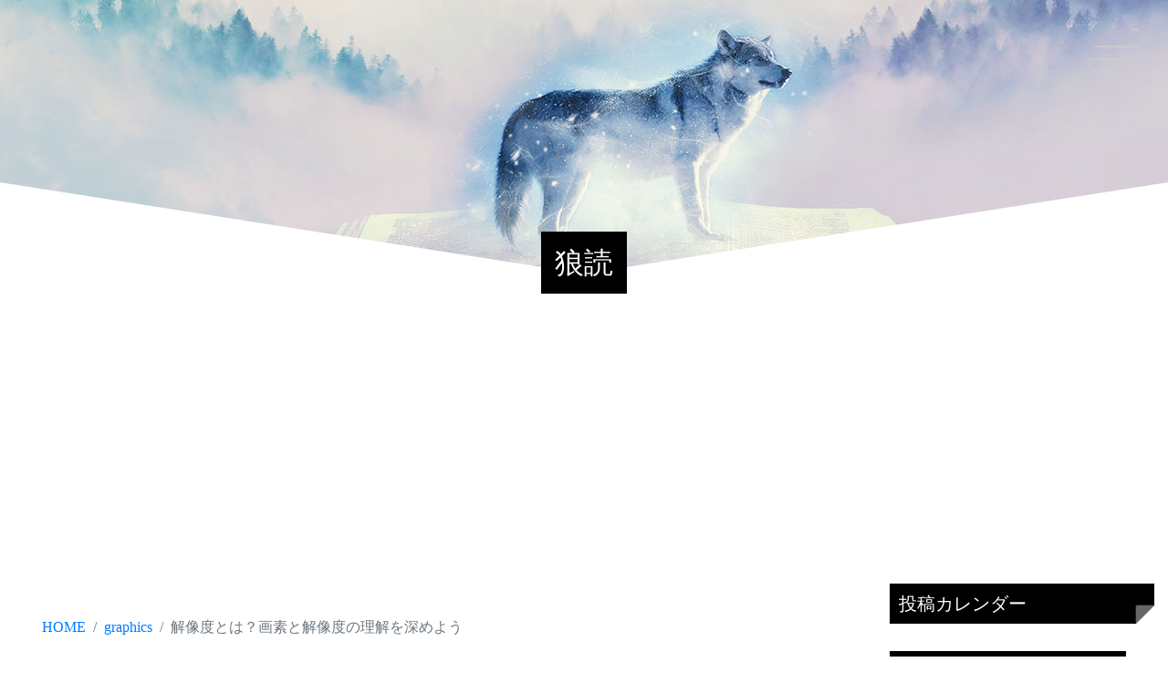

--- FILE ---
content_type: text/html; charset=UTF-8
request_url: https://info-wcn.com/what-is-resolution/
body_size: 14699
content:
<!DOCTYPE html>
<head>
  
  <meta charset="UTF-8">
  <meta name="viewport" content="width=device-width,initial-scale=1">
  <meta http-equiv="X-UA-Compatible" content="IE=edge">
  <meta http-equiv="content-language" content="ja">
  <script src="https://info-wcn.com/wp-content/themes/blog/assets/js/jquery-3.3.1.min.js"></script>
  <link rel="stylesheet" href="https://info-wcn.com/wp-content/themes/blog/assets/bootstrap/css/bootstrap.min.css">
  <script src="https://info-wcn.com/wp-content/themes/blog/assets/bootstrap/js/bootstrap.min.js"></script>
  <link rel="stylesheet" href="https://info-wcn.com/wp-content/themes/blog/style.css">
  <link href="https://info-wcn.com/wp-content/themes/blog/assets/js/slick/slick-theme.css" rel="stylesheet" type="text/css"/>
  <link href="https://info-wcn.com/wp-content/themes/blog/assets/js/slick/slick.css" rel="stylesheet" type="text/css"/>
  <script type="text/javascript" src="https://info-wcn.com/wp-content/themes/blog/assets/js/slick/slick.min.js"></script>
  <link href="https://info-wcn.com/wp-content/themes/blog/assets/css/animate.min.css" rel="stylesheet" type="text/css"/>
  <script type="text/javascript" src="https://info-wcn.com/wp-content/themes/blog/assets/js/jquery.bgswitcher.js"></script>
  <script type="text/javascript" src="https://info-wcn.com/wp-content/themes/blog/assets/js/jquery.inview.js"></script>
  <script data-ad-client="ca-pub-2506261456166688" async src="https://pagead2.googlesyndication.com/pagead/js/adsbygoogle.js"></script>
  	<style>img:is([sizes="auto" i], [sizes^="auto," i]) { contain-intrinsic-size: 3000px 1500px }</style>
	
		<!-- All in One SEO 4.8.7 - aioseo.com -->
		<title>解像度とは？画素と解像度の理解を深めよう | 狼読</title>
	<meta name="description" content="画素と解像度について紹介しています。解像度といっても相対解像度と絶対解像度の２種類があり、１インチあたりのピクセル数の密度（dpi、ppi）で表される解像度、ディスプレイ上のピクセル数を表す解像度があります。ディスプレイ上のピクセル数を表す解像度を画面解像度と呼びます。" />
	<meta name="robots" content="max-snippet:-1, max-image-preview:large, max-video-preview:-1" />
	<meta name="author" content="狼読編集者"/>
	<link rel="canonical" href="https://info-wcn.com/what-is-resolution/" />
	<meta name="generator" content="All in One SEO (AIOSEO) 4.8.7" />
		<meta property="og:locale" content="ja_JP" />
		<meta property="og:site_name" content="狼読 | ROUDOKU" />
		<meta property="og:type" content="article" />
		<meta property="og:title" content="解像度とは？画素と解像度の理解を深めよう | 狼読" />
		<meta property="og:description" content="画素と解像度について紹介しています。解像度といっても相対解像度と絶対解像度の２種類があり、１インチあたりのピクセル数の密度（dpi、ppi）で表される解像度、ディスプレイ上のピクセル数を表す解像度があります。ディスプレイ上のピクセル数を表す解像度を画面解像度と呼びます。" />
		<meta property="og:url" content="https://info-wcn.com/what-is-resolution/" />
		<meta property="article:published_time" content="2020-05-08T07:21:17+00:00" />
		<meta property="article:modified_time" content="2020-05-08T07:28:31+00:00" />
		<meta name="twitter:card" content="summary" />
		<meta name="twitter:title" content="解像度とは？画素と解像度の理解を深めよう | 狼読" />
		<meta name="twitter:description" content="画素と解像度について紹介しています。解像度といっても相対解像度と絶対解像度の２種類があり、１インチあたりのピクセル数の密度（dpi、ppi）で表される解像度、ディスプレイ上のピクセル数を表す解像度があります。ディスプレイ上のピクセル数を表す解像度を画面解像度と呼びます。" />
		<script type="application/ld+json" class="aioseo-schema">
			{"@context":"https:\/\/schema.org","@graph":[{"@type":"Article","@id":"https:\/\/info-wcn.com\/what-is-resolution\/#article","name":"\u89e3\u50cf\u5ea6\u3068\u306f\uff1f\u753b\u7d20\u3068\u89e3\u50cf\u5ea6\u306e\u7406\u89e3\u3092\u6df1\u3081\u3088\u3046 | \u72fc\u8aad","headline":"\u89e3\u50cf\u5ea6\u3068\u306f\uff1f\u753b\u7d20\u3068\u89e3\u50cf\u5ea6\u306e\u7406\u89e3\u3092\u6df1\u3081\u3088\u3046","author":{"@id":"https:\/\/info-wcn.com\/#author"},"publisher":{"@id":"https:\/\/info-wcn.com\/#organization"},"image":{"@type":"ImageObject","url":"https:\/\/info-wcn.com\/wp-content\/uploads\/2020\/03\/img_graphics01.jpg","width":1920,"height":1012},"datePublished":"2020-05-08T16:21:17+09:00","dateModified":"2020-05-08T16:28:31+09:00","inLanguage":"ja","mainEntityOfPage":{"@id":"https:\/\/info-wcn.com\/what-is-resolution\/#webpage"},"isPartOf":{"@id":"https:\/\/info-wcn.com\/what-is-resolution\/#webpage"},"articleSection":"graphics, graphics"},{"@type":"BreadcrumbList","@id":"https:\/\/info-wcn.com\/what-is-resolution\/#breadcrumblist","itemListElement":[{"@type":"ListItem","@id":"https:\/\/info-wcn.com#listItem","position":1,"name":"\u30db\u30fc\u30e0","item":"https:\/\/info-wcn.com","nextItem":{"@type":"ListItem","@id":"https:\/\/info-wcn.com\/category\/graphics\/#listItem","name":"graphics"}},{"@type":"ListItem","@id":"https:\/\/info-wcn.com\/category\/graphics\/#listItem","position":2,"name":"graphics","item":"https:\/\/info-wcn.com\/category\/graphics\/","nextItem":{"@type":"ListItem","@id":"https:\/\/info-wcn.com\/what-is-resolution\/#listItem","name":"\u89e3\u50cf\u5ea6\u3068\u306f\uff1f\u753b\u7d20\u3068\u89e3\u50cf\u5ea6\u306e\u7406\u89e3\u3092\u6df1\u3081\u3088\u3046"},"previousItem":{"@type":"ListItem","@id":"https:\/\/info-wcn.com#listItem","name":"\u30db\u30fc\u30e0"}},{"@type":"ListItem","@id":"https:\/\/info-wcn.com\/what-is-resolution\/#listItem","position":3,"name":"\u89e3\u50cf\u5ea6\u3068\u306f\uff1f\u753b\u7d20\u3068\u89e3\u50cf\u5ea6\u306e\u7406\u89e3\u3092\u6df1\u3081\u3088\u3046","previousItem":{"@type":"ListItem","@id":"https:\/\/info-wcn.com\/category\/graphics\/#listItem","name":"graphics"}}]},{"@type":"Organization","@id":"https:\/\/info-wcn.com\/#organization","name":"\u72fc\u8aad","description":"ROUDOKU","url":"https:\/\/info-wcn.com\/"},{"@type":"Person","@id":"https:\/\/info-wcn.com\/#author","url":"https:\/\/info-wcn.com\/","name":"\u72fc\u8aad\u7de8\u96c6\u8005","image":{"@type":"ImageObject","@id":"https:\/\/info-wcn.com\/what-is-resolution\/#authorImage","url":"https:\/\/secure.gravatar.com\/avatar\/8a191347d21317119efa23ca628fe521e408344c6522bea1fe459a2d191ad0e5?s=96&d=mm&r=g","width":96,"height":96,"caption":"\u72fc\u8aad\u7de8\u96c6\u8005"}},{"@type":"WebPage","@id":"https:\/\/info-wcn.com\/what-is-resolution\/#webpage","url":"https:\/\/info-wcn.com\/what-is-resolution\/","name":"\u89e3\u50cf\u5ea6\u3068\u306f\uff1f\u753b\u7d20\u3068\u89e3\u50cf\u5ea6\u306e\u7406\u89e3\u3092\u6df1\u3081\u3088\u3046 | \u72fc\u8aad","description":"\u753b\u7d20\u3068\u89e3\u50cf\u5ea6\u306b\u3064\u3044\u3066\u7d39\u4ecb\u3057\u3066\u3044\u307e\u3059\u3002\u89e3\u50cf\u5ea6\u3068\u3044\u3063\u3066\u3082\u76f8\u5bfe\u89e3\u50cf\u5ea6\u3068\u7d76\u5bfe\u89e3\u50cf\u5ea6\u306e\uff12\u7a2e\u985e\u304c\u3042\u308a\u3001\uff11\u30a4\u30f3\u30c1\u3042\u305f\u308a\u306e\u30d4\u30af\u30bb\u30eb\u6570\u306e\u5bc6\u5ea6\uff08dpi\u3001ppi\uff09\u3067\u8868\u3055\u308c\u308b\u89e3\u50cf\u5ea6\u3001\u30c7\u30a3\u30b9\u30d7\u30ec\u30a4\u4e0a\u306e\u30d4\u30af\u30bb\u30eb\u6570\u3092\u8868\u3059\u89e3\u50cf\u5ea6\u304c\u3042\u308a\u307e\u3059\u3002\u30c7\u30a3\u30b9\u30d7\u30ec\u30a4\u4e0a\u306e\u30d4\u30af\u30bb\u30eb\u6570\u3092\u8868\u3059\u89e3\u50cf\u5ea6\u3092\u753b\u9762\u89e3\u50cf\u5ea6\u3068\u547c\u3073\u307e\u3059\u3002","inLanguage":"ja","isPartOf":{"@id":"https:\/\/info-wcn.com\/#website"},"breadcrumb":{"@id":"https:\/\/info-wcn.com\/what-is-resolution\/#breadcrumblist"},"author":{"@id":"https:\/\/info-wcn.com\/#author"},"creator":{"@id":"https:\/\/info-wcn.com\/#author"},"image":{"@type":"ImageObject","url":"https:\/\/info-wcn.com\/wp-content\/uploads\/2020\/03\/img_graphics01.jpg","@id":"https:\/\/info-wcn.com\/what-is-resolution\/#mainImage","width":1920,"height":1012},"primaryImageOfPage":{"@id":"https:\/\/info-wcn.com\/what-is-resolution\/#mainImage"},"datePublished":"2020-05-08T16:21:17+09:00","dateModified":"2020-05-08T16:28:31+09:00"},{"@type":"WebSite","@id":"https:\/\/info-wcn.com\/#website","url":"https:\/\/info-wcn.com\/","name":"\u72fc\u8aad","description":"ROUDOKU","inLanguage":"ja","publisher":{"@id":"https:\/\/info-wcn.com\/#organization"}}]}
		</script>
		<!-- All in One SEO -->

<script type="text/javascript" id="wpp-js" src="https://info-wcn.com/wp-content/plugins/wordpress-popular-posts/assets/js/wpp.min.js?ver=7.3.3" data-sampling="0" data-sampling-rate="100" data-api-url="https://info-wcn.com/wp-json/wordpress-popular-posts" data-post-id="902" data-token="d904268638" data-lang="0" data-debug="0"></script>
<link rel="alternate" type="application/rss+xml" title="狼読 &raquo; 解像度とは？画素と解像度の理解を深めよう のコメントのフィード" href="https://info-wcn.com/what-is-resolution/feed/" />
<script type="text/javascript">
/* <![CDATA[ */
window._wpemojiSettings = {"baseUrl":"https:\/\/s.w.org\/images\/core\/emoji\/16.0.1\/72x72\/","ext":".png","svgUrl":"https:\/\/s.w.org\/images\/core\/emoji\/16.0.1\/svg\/","svgExt":".svg","source":{"concatemoji":"https:\/\/info-wcn.com\/wp-includes\/js\/wp-emoji-release.min.js?ver=6.8.3"}};
/*! This file is auto-generated */
!function(s,n){var o,i,e;function c(e){try{var t={supportTests:e,timestamp:(new Date).valueOf()};sessionStorage.setItem(o,JSON.stringify(t))}catch(e){}}function p(e,t,n){e.clearRect(0,0,e.canvas.width,e.canvas.height),e.fillText(t,0,0);var t=new Uint32Array(e.getImageData(0,0,e.canvas.width,e.canvas.height).data),a=(e.clearRect(0,0,e.canvas.width,e.canvas.height),e.fillText(n,0,0),new Uint32Array(e.getImageData(0,0,e.canvas.width,e.canvas.height).data));return t.every(function(e,t){return e===a[t]})}function u(e,t){e.clearRect(0,0,e.canvas.width,e.canvas.height),e.fillText(t,0,0);for(var n=e.getImageData(16,16,1,1),a=0;a<n.data.length;a++)if(0!==n.data[a])return!1;return!0}function f(e,t,n,a){switch(t){case"flag":return n(e,"\ud83c\udff3\ufe0f\u200d\u26a7\ufe0f","\ud83c\udff3\ufe0f\u200b\u26a7\ufe0f")?!1:!n(e,"\ud83c\udde8\ud83c\uddf6","\ud83c\udde8\u200b\ud83c\uddf6")&&!n(e,"\ud83c\udff4\udb40\udc67\udb40\udc62\udb40\udc65\udb40\udc6e\udb40\udc67\udb40\udc7f","\ud83c\udff4\u200b\udb40\udc67\u200b\udb40\udc62\u200b\udb40\udc65\u200b\udb40\udc6e\u200b\udb40\udc67\u200b\udb40\udc7f");case"emoji":return!a(e,"\ud83e\udedf")}return!1}function g(e,t,n,a){var r="undefined"!=typeof WorkerGlobalScope&&self instanceof WorkerGlobalScope?new OffscreenCanvas(300,150):s.createElement("canvas"),o=r.getContext("2d",{willReadFrequently:!0}),i=(o.textBaseline="top",o.font="600 32px Arial",{});return e.forEach(function(e){i[e]=t(o,e,n,a)}),i}function t(e){var t=s.createElement("script");t.src=e,t.defer=!0,s.head.appendChild(t)}"undefined"!=typeof Promise&&(o="wpEmojiSettingsSupports",i=["flag","emoji"],n.supports={everything:!0,everythingExceptFlag:!0},e=new Promise(function(e){s.addEventListener("DOMContentLoaded",e,{once:!0})}),new Promise(function(t){var n=function(){try{var e=JSON.parse(sessionStorage.getItem(o));if("object"==typeof e&&"number"==typeof e.timestamp&&(new Date).valueOf()<e.timestamp+604800&&"object"==typeof e.supportTests)return e.supportTests}catch(e){}return null}();if(!n){if("undefined"!=typeof Worker&&"undefined"!=typeof OffscreenCanvas&&"undefined"!=typeof URL&&URL.createObjectURL&&"undefined"!=typeof Blob)try{var e="postMessage("+g.toString()+"("+[JSON.stringify(i),f.toString(),p.toString(),u.toString()].join(",")+"));",a=new Blob([e],{type:"text/javascript"}),r=new Worker(URL.createObjectURL(a),{name:"wpTestEmojiSupports"});return void(r.onmessage=function(e){c(n=e.data),r.terminate(),t(n)})}catch(e){}c(n=g(i,f,p,u))}t(n)}).then(function(e){for(var t in e)n.supports[t]=e[t],n.supports.everything=n.supports.everything&&n.supports[t],"flag"!==t&&(n.supports.everythingExceptFlag=n.supports.everythingExceptFlag&&n.supports[t]);n.supports.everythingExceptFlag=n.supports.everythingExceptFlag&&!n.supports.flag,n.DOMReady=!1,n.readyCallback=function(){n.DOMReady=!0}}).then(function(){return e}).then(function(){var e;n.supports.everything||(n.readyCallback(),(e=n.source||{}).concatemoji?t(e.concatemoji):e.wpemoji&&e.twemoji&&(t(e.twemoji),t(e.wpemoji)))}))}((window,document),window._wpemojiSettings);
/* ]]> */
</script>
<style id='wp-emoji-styles-inline-css' type='text/css'>

	img.wp-smiley, img.emoji {
		display: inline !important;
		border: none !important;
		box-shadow: none !important;
		height: 1em !important;
		width: 1em !important;
		margin: 0 0.07em !important;
		vertical-align: -0.1em !important;
		background: none !important;
		padding: 0 !important;
	}
</style>
<link rel='stylesheet' id='wp-block-library-css' href='https://info-wcn.com/wp-includes/css/dist/block-library/style.min.css?ver=6.8.3' type='text/css' media='all' />
<style id='classic-theme-styles-inline-css' type='text/css'>
/*! This file is auto-generated */
.wp-block-button__link{color:#fff;background-color:#32373c;border-radius:9999px;box-shadow:none;text-decoration:none;padding:calc(.667em + 2px) calc(1.333em + 2px);font-size:1.125em}.wp-block-file__button{background:#32373c;color:#fff;text-decoration:none}
</style>
<style id='global-styles-inline-css' type='text/css'>
:root{--wp--preset--aspect-ratio--square: 1;--wp--preset--aspect-ratio--4-3: 4/3;--wp--preset--aspect-ratio--3-4: 3/4;--wp--preset--aspect-ratio--3-2: 3/2;--wp--preset--aspect-ratio--2-3: 2/3;--wp--preset--aspect-ratio--16-9: 16/9;--wp--preset--aspect-ratio--9-16: 9/16;--wp--preset--color--black: #000000;--wp--preset--color--cyan-bluish-gray: #abb8c3;--wp--preset--color--white: #ffffff;--wp--preset--color--pale-pink: #f78da7;--wp--preset--color--vivid-red: #cf2e2e;--wp--preset--color--luminous-vivid-orange: #ff6900;--wp--preset--color--luminous-vivid-amber: #fcb900;--wp--preset--color--light-green-cyan: #7bdcb5;--wp--preset--color--vivid-green-cyan: #00d084;--wp--preset--color--pale-cyan-blue: #8ed1fc;--wp--preset--color--vivid-cyan-blue: #0693e3;--wp--preset--color--vivid-purple: #9b51e0;--wp--preset--gradient--vivid-cyan-blue-to-vivid-purple: linear-gradient(135deg,rgba(6,147,227,1) 0%,rgb(155,81,224) 100%);--wp--preset--gradient--light-green-cyan-to-vivid-green-cyan: linear-gradient(135deg,rgb(122,220,180) 0%,rgb(0,208,130) 100%);--wp--preset--gradient--luminous-vivid-amber-to-luminous-vivid-orange: linear-gradient(135deg,rgba(252,185,0,1) 0%,rgba(255,105,0,1) 100%);--wp--preset--gradient--luminous-vivid-orange-to-vivid-red: linear-gradient(135deg,rgba(255,105,0,1) 0%,rgb(207,46,46) 100%);--wp--preset--gradient--very-light-gray-to-cyan-bluish-gray: linear-gradient(135deg,rgb(238,238,238) 0%,rgb(169,184,195) 100%);--wp--preset--gradient--cool-to-warm-spectrum: linear-gradient(135deg,rgb(74,234,220) 0%,rgb(151,120,209) 20%,rgb(207,42,186) 40%,rgb(238,44,130) 60%,rgb(251,105,98) 80%,rgb(254,248,76) 100%);--wp--preset--gradient--blush-light-purple: linear-gradient(135deg,rgb(255,206,236) 0%,rgb(152,150,240) 100%);--wp--preset--gradient--blush-bordeaux: linear-gradient(135deg,rgb(254,205,165) 0%,rgb(254,45,45) 50%,rgb(107,0,62) 100%);--wp--preset--gradient--luminous-dusk: linear-gradient(135deg,rgb(255,203,112) 0%,rgb(199,81,192) 50%,rgb(65,88,208) 100%);--wp--preset--gradient--pale-ocean: linear-gradient(135deg,rgb(255,245,203) 0%,rgb(182,227,212) 50%,rgb(51,167,181) 100%);--wp--preset--gradient--electric-grass: linear-gradient(135deg,rgb(202,248,128) 0%,rgb(113,206,126) 100%);--wp--preset--gradient--midnight: linear-gradient(135deg,rgb(2,3,129) 0%,rgb(40,116,252) 100%);--wp--preset--font-size--small: 13px;--wp--preset--font-size--medium: 20px;--wp--preset--font-size--large: 36px;--wp--preset--font-size--x-large: 42px;--wp--preset--spacing--20: 0.44rem;--wp--preset--spacing--30: 0.67rem;--wp--preset--spacing--40: 1rem;--wp--preset--spacing--50: 1.5rem;--wp--preset--spacing--60: 2.25rem;--wp--preset--spacing--70: 3.38rem;--wp--preset--spacing--80: 5.06rem;--wp--preset--shadow--natural: 6px 6px 9px rgba(0, 0, 0, 0.2);--wp--preset--shadow--deep: 12px 12px 50px rgba(0, 0, 0, 0.4);--wp--preset--shadow--sharp: 6px 6px 0px rgba(0, 0, 0, 0.2);--wp--preset--shadow--outlined: 6px 6px 0px -3px rgba(255, 255, 255, 1), 6px 6px rgba(0, 0, 0, 1);--wp--preset--shadow--crisp: 6px 6px 0px rgba(0, 0, 0, 1);}:where(.is-layout-flex){gap: 0.5em;}:where(.is-layout-grid){gap: 0.5em;}body .is-layout-flex{display: flex;}.is-layout-flex{flex-wrap: wrap;align-items: center;}.is-layout-flex > :is(*, div){margin: 0;}body .is-layout-grid{display: grid;}.is-layout-grid > :is(*, div){margin: 0;}:where(.wp-block-columns.is-layout-flex){gap: 2em;}:where(.wp-block-columns.is-layout-grid){gap: 2em;}:where(.wp-block-post-template.is-layout-flex){gap: 1.25em;}:where(.wp-block-post-template.is-layout-grid){gap: 1.25em;}.has-black-color{color: var(--wp--preset--color--black) !important;}.has-cyan-bluish-gray-color{color: var(--wp--preset--color--cyan-bluish-gray) !important;}.has-white-color{color: var(--wp--preset--color--white) !important;}.has-pale-pink-color{color: var(--wp--preset--color--pale-pink) !important;}.has-vivid-red-color{color: var(--wp--preset--color--vivid-red) !important;}.has-luminous-vivid-orange-color{color: var(--wp--preset--color--luminous-vivid-orange) !important;}.has-luminous-vivid-amber-color{color: var(--wp--preset--color--luminous-vivid-amber) !important;}.has-light-green-cyan-color{color: var(--wp--preset--color--light-green-cyan) !important;}.has-vivid-green-cyan-color{color: var(--wp--preset--color--vivid-green-cyan) !important;}.has-pale-cyan-blue-color{color: var(--wp--preset--color--pale-cyan-blue) !important;}.has-vivid-cyan-blue-color{color: var(--wp--preset--color--vivid-cyan-blue) !important;}.has-vivid-purple-color{color: var(--wp--preset--color--vivid-purple) !important;}.has-black-background-color{background-color: var(--wp--preset--color--black) !important;}.has-cyan-bluish-gray-background-color{background-color: var(--wp--preset--color--cyan-bluish-gray) !important;}.has-white-background-color{background-color: var(--wp--preset--color--white) !important;}.has-pale-pink-background-color{background-color: var(--wp--preset--color--pale-pink) !important;}.has-vivid-red-background-color{background-color: var(--wp--preset--color--vivid-red) !important;}.has-luminous-vivid-orange-background-color{background-color: var(--wp--preset--color--luminous-vivid-orange) !important;}.has-luminous-vivid-amber-background-color{background-color: var(--wp--preset--color--luminous-vivid-amber) !important;}.has-light-green-cyan-background-color{background-color: var(--wp--preset--color--light-green-cyan) !important;}.has-vivid-green-cyan-background-color{background-color: var(--wp--preset--color--vivid-green-cyan) !important;}.has-pale-cyan-blue-background-color{background-color: var(--wp--preset--color--pale-cyan-blue) !important;}.has-vivid-cyan-blue-background-color{background-color: var(--wp--preset--color--vivid-cyan-blue) !important;}.has-vivid-purple-background-color{background-color: var(--wp--preset--color--vivid-purple) !important;}.has-black-border-color{border-color: var(--wp--preset--color--black) !important;}.has-cyan-bluish-gray-border-color{border-color: var(--wp--preset--color--cyan-bluish-gray) !important;}.has-white-border-color{border-color: var(--wp--preset--color--white) !important;}.has-pale-pink-border-color{border-color: var(--wp--preset--color--pale-pink) !important;}.has-vivid-red-border-color{border-color: var(--wp--preset--color--vivid-red) !important;}.has-luminous-vivid-orange-border-color{border-color: var(--wp--preset--color--luminous-vivid-orange) !important;}.has-luminous-vivid-amber-border-color{border-color: var(--wp--preset--color--luminous-vivid-amber) !important;}.has-light-green-cyan-border-color{border-color: var(--wp--preset--color--light-green-cyan) !important;}.has-vivid-green-cyan-border-color{border-color: var(--wp--preset--color--vivid-green-cyan) !important;}.has-pale-cyan-blue-border-color{border-color: var(--wp--preset--color--pale-cyan-blue) !important;}.has-vivid-cyan-blue-border-color{border-color: var(--wp--preset--color--vivid-cyan-blue) !important;}.has-vivid-purple-border-color{border-color: var(--wp--preset--color--vivid-purple) !important;}.has-vivid-cyan-blue-to-vivid-purple-gradient-background{background: var(--wp--preset--gradient--vivid-cyan-blue-to-vivid-purple) !important;}.has-light-green-cyan-to-vivid-green-cyan-gradient-background{background: var(--wp--preset--gradient--light-green-cyan-to-vivid-green-cyan) !important;}.has-luminous-vivid-amber-to-luminous-vivid-orange-gradient-background{background: var(--wp--preset--gradient--luminous-vivid-amber-to-luminous-vivid-orange) !important;}.has-luminous-vivid-orange-to-vivid-red-gradient-background{background: var(--wp--preset--gradient--luminous-vivid-orange-to-vivid-red) !important;}.has-very-light-gray-to-cyan-bluish-gray-gradient-background{background: var(--wp--preset--gradient--very-light-gray-to-cyan-bluish-gray) !important;}.has-cool-to-warm-spectrum-gradient-background{background: var(--wp--preset--gradient--cool-to-warm-spectrum) !important;}.has-blush-light-purple-gradient-background{background: var(--wp--preset--gradient--blush-light-purple) !important;}.has-blush-bordeaux-gradient-background{background: var(--wp--preset--gradient--blush-bordeaux) !important;}.has-luminous-dusk-gradient-background{background: var(--wp--preset--gradient--luminous-dusk) !important;}.has-pale-ocean-gradient-background{background: var(--wp--preset--gradient--pale-ocean) !important;}.has-electric-grass-gradient-background{background: var(--wp--preset--gradient--electric-grass) !important;}.has-midnight-gradient-background{background: var(--wp--preset--gradient--midnight) !important;}.has-small-font-size{font-size: var(--wp--preset--font-size--small) !important;}.has-medium-font-size{font-size: var(--wp--preset--font-size--medium) !important;}.has-large-font-size{font-size: var(--wp--preset--font-size--large) !important;}.has-x-large-font-size{font-size: var(--wp--preset--font-size--x-large) !important;}
:where(.wp-block-post-template.is-layout-flex){gap: 1.25em;}:where(.wp-block-post-template.is-layout-grid){gap: 1.25em;}
:where(.wp-block-columns.is-layout-flex){gap: 2em;}:where(.wp-block-columns.is-layout-grid){gap: 2em;}
:root :where(.wp-block-pullquote){font-size: 1.5em;line-height: 1.6;}
</style>
<link rel='stylesheet' id='wordpress-popular-posts-css-css' href='https://info-wcn.com/wp-content/plugins/wordpress-popular-posts/assets/css/wpp.css?ver=7.3.3' type='text/css' media='all' />
<link rel='stylesheet' id='wp-pagenavi-css' href='https://info-wcn.com/wp-content/plugins/wp-pagenavi/pagenavi-css.css?ver=2.70' type='text/css' media='all' />
<link rel="https://api.w.org/" href="https://info-wcn.com/wp-json/" /><link rel="alternate" title="JSON" type="application/json" href="https://info-wcn.com/wp-json/wp/v2/posts/902" /><link rel="EditURI" type="application/rsd+xml" title="RSD" href="https://info-wcn.com/xmlrpc.php?rsd" />
<meta name="generator" content="WordPress 6.8.3" />
<link rel='shortlink' href='https://info-wcn.com/?p=902' />
<link rel="alternate" title="oEmbed (JSON)" type="application/json+oembed" href="https://info-wcn.com/wp-json/oembed/1.0/embed?url=https%3A%2F%2Finfo-wcn.com%2Fwhat-is-resolution%2F" />
<link rel="alternate" title="oEmbed (XML)" type="text/xml+oembed" href="https://info-wcn.com/wp-json/oembed/1.0/embed?url=https%3A%2F%2Finfo-wcn.com%2Fwhat-is-resolution%2F&#038;format=xml" />
            <style id="wpp-loading-animation-styles">@-webkit-keyframes bgslide{from{background-position-x:0}to{background-position-x:-200%}}@keyframes bgslide{from{background-position-x:0}to{background-position-x:-200%}}.wpp-widget-block-placeholder,.wpp-shortcode-placeholder{margin:0 auto;width:60px;height:3px;background:#dd3737;background:linear-gradient(90deg,#dd3737 0%,#571313 10%,#dd3737 100%);background-size:200% auto;border-radius:3px;-webkit-animation:bgslide 1s infinite linear;animation:bgslide 1s infinite linear}</style>
                  <meta name="onesignal" content="wordpress-plugin"/>
            <script>

      window.OneSignalDeferred = window.OneSignalDeferred || [];

      OneSignalDeferred.push(function(OneSignal) {
        var oneSignal_options = {};
        window._oneSignalInitOptions = oneSignal_options;

        oneSignal_options['serviceWorkerParam'] = { scope: '/' };
oneSignal_options['serviceWorkerPath'] = 'OneSignalSDKWorker.js.php';

        OneSignal.Notifications.setDefaultUrl("https://info-wcn.com");

        oneSignal_options['wordpress'] = true;
oneSignal_options['appId'] = '8e1b3d0a-b09c-478a-8c92-1b85f826f9da';
oneSignal_options['allowLocalhostAsSecureOrigin'] = true;
oneSignal_options['welcomeNotification'] = { };
oneSignal_options['welcomeNotification']['title'] = "ROUDOKU BLOG";
oneSignal_options['welcomeNotification']['message'] = "狼読ブログを楽しんでいただきありがとうございます。";
oneSignal_options['welcomeNotification']['url'] = "https://info-wcn.com/";
oneSignal_options['path'] = "https://info-wcn.com/wp-content/plugins/onesignal-free-web-push-notifications/sdk_files/";
oneSignal_options['promptOptions'] = { };
oneSignal_options['promptOptions']['actionMessage'] = "このブログを面白いと感じていただけましたか？最新記事を通知させていただくことが可能です。";
oneSignal_options['promptOptions']['acceptButtonText'] = "通知してもらう！";
oneSignal_options['promptOptions']['cancelButtonText'] = "通知はいらないよ！";
              OneSignal.init(window._oneSignalInitOptions);
              OneSignal.Slidedown.promptPush()      });

      function documentInitOneSignal() {
        var oneSignal_elements = document.getElementsByClassName("OneSignal-prompt");

        var oneSignalLinkClickHandler = function(event) { OneSignal.Notifications.requestPermission(); event.preventDefault(); };        for(var i = 0; i < oneSignal_elements.length; i++)
          oneSignal_elements[i].addEventListener('click', oneSignalLinkClickHandler, false);
      }

      if (document.readyState === 'complete') {
           documentInitOneSignal();
      }
      else {
           window.addEventListener("load", function(event){
               documentInitOneSignal();
          });
      }
    </script>
<style id="uagb-style-conditional-extension">@media (min-width: 1025px){body .uag-hide-desktop.uagb-google-map__wrap,body .uag-hide-desktop{display:none !important}}@media (min-width: 768px) and (max-width: 1024px){body .uag-hide-tab.uagb-google-map__wrap,body .uag-hide-tab{display:none !important}}@media (max-width: 767px){body .uag-hide-mob.uagb-google-map__wrap,body .uag-hide-mob{display:none !important}}</style><link rel="icon" href="https://info-wcn.com/wp-content/uploads/2020/03/cropped-logo_text-32x32.jpg" sizes="32x32" />
<link rel="icon" href="https://info-wcn.com/wp-content/uploads/2020/03/cropped-logo_text-192x192.jpg" sizes="192x192" />
<link rel="apple-touch-icon" href="https://info-wcn.com/wp-content/uploads/2020/03/cropped-logo_text-180x180.jpg" />
<meta name="msapplication-TileImage" content="https://info-wcn.com/wp-content/uploads/2020/03/cropped-logo_text-270x270.jpg" />
</head>
<!-- Google tag (gtag.js) -->
<script async src="https://www.googletagmanager.com/gtag/js?id=G-X69HSPEK6H"></script>
<script>
  window.dataLayer = window.dataLayer || [];
  function gtag(){dataLayer.push(arguments);}
  gtag('js', new Date());

  gtag('config', 'G-X69HSPEK6H');
</script>
<body>
  <div id="main-contents" class="wrap">
    <div>
      <div id="header">
	<a class="menu_button">
	  <span class="menu__line menu__line--top"></span>
          <span class="menu__line menu__line--center"></span>
          <span class="menu__line menu__line--bottom"></span>
	</a>
	<div class="hero"></div>
	<div id="menu">
	  <div class="container-fluid">
	    <nav><div class="menu-menu-container"><ul id="menu-menu" class="menu"><li id="menu-item-40" class="menu-item menu-item-type-custom menu-item-object-custom menu-item-home menu-item-40"><a href="https://info-wcn.com/">HOME</a></li>
<li id="menu-item-9" class="menu-item menu-item-type-taxonomy menu-item-object-category current-post-ancestor current-menu-parent current-post-parent menu-item-9"><a href="https://info-wcn.com/category/graphics/">graphics</a></li>
<li id="menu-item-10" class="menu-item menu-item-type-taxonomy menu-item-object-category menu-item-10"><a href="https://info-wcn.com/category/technology/">Technology</a></li>
<li id="menu-item-47" class="menu-item menu-item-type-taxonomy menu-item-object-category menu-item-47"><a href="https://info-wcn.com/category/life/">LIFE</a></li>
<li id="menu-item-48" class="menu-item menu-item-type-taxonomy menu-item-object-category menu-item-48"><a href="https://info-wcn.com/category/game/">GAME</a></li>
</ul></div></nav>
	  </div>
	</div>
	<div class="bg_header">
	  <!--h1>
	    <a href="https://info-wcn.com">
	      狼読	    </a>
	  </h1-->
	</div>
      </div>
    </div>

              <div class="single_img">
      <div class="single_main_img" style="background:url('https://info-wcn.com/wp-content/uploads/2020/07/img_graphics01_light.jpg');background-position:center;background-size:cover;background-repeat:no-repeat;"></div>
      <h2><p class="bgblack">狼読</p></h2>
    </div>
    <div class="main-contents">
      <div class="container-fluid">
      <div class="row">
	<div class="col-lg-9">
		 <div class="container">
			  <nav aria-label="パンくずリスト">
				  <ol class="breadcrumb" style="background:#fff;">
					   <li class="breadcrumb-item"><a href="https://info-wcn.com">HOME</a></li>
					  <li class="breadcrumb-item"><a href="https://info-wcn.com/category/graphics/">graphics</a></li>
					  <li class="breadcrumb-item active">解像度とは？画素と解像度の理解を深めよう</li>
				  </ol>
			  </nav>
		  </div>
	  <div class="container">
	    <div class="meta">
	      <div class="date">2020/05/08</div>
	      <div class="category">
		<a href="https://info-wcn.com/category/graphics/">graphics</a>	      </div>
	      <div class="tags"><div class="tag"><a href="https://info-wcn.com/tag/graphics/">#graphics</a></div></div>	    </div>
	  </div>
	  <div class="blog_bgwrap">
	    <div class="container-fluid">
     	      <h1 class="text-center single_h1 mb50">解像度とは？画素と解像度の理解を深めよう</h1>
	      <div class="container mb50">
	
				<div class="catch single_content mb50">
		  
<p>みなさん、解像度って知ってますか？<br>解像度という言葉は、日常生活において聞いたことのある言葉だと思います。<br>特に、デジカメやテレビ、パソコン、プリンターでよく耳にすることがありますが、何となく聞き流してしまっている方がほとんどだと思います。<br>あとは、「解像度って見え方に影響するもの」のように漠然とした理解で、意外と説明できない人が多くいると思います。</p>



<p>そこで今回は、解像度について紹介していきたいと思います。<br>印刷関係（DTP）の仕事やWEB関係の仕事に関わっている方は、解像度を考えることもよくあると思います。<br>また、WEBでは、解像度と別に画面解像度を考える必要がでてきますので、紹介していきたいと思います。</p>



<div class="wp-block-group mokuji"><div class="wp-block-group__inner-container is-layout-flow wp-block-group-is-layout-flow">
<h2 class="wp-block-heading">目次</h2>



<ol class="wp-block-list"><li><a href="#what-is-resolution01" class="aioseop-link">画素と画素数</a></li><li><a href="#what-is-resolution02" class="aioseop-link">解像度</a><br>1.<a href="#what-is-resolution02-01" class="aioseop-link">相対解像度</a><br>2.<a href="#what-is-resolution02-02" class="aioseop-link">絶対解像度</a></li><li><a href="#what-is-resolution02-03" class="aioseop-link">画像・動画編集で気をつけること</a></li><li><a href="#what-is-resolution02-04" class="aioseop-link">最後に</a></li></ol>
</div></div>



<h2 class="wp-block-heading" id="what-is-resolution01">画素と画素数</h2>



<p>デジカメやテレビ、パソコン、プリンターなどで画像を表現するときに画像を構成する最小の点を「画素」といいます。「画素」のことを「ピクセル」とも呼びます。<br>一つ一つの画素がそれぞれ色や明るさなどの濃淡の情報をもっており、画素が縦と横に格子状に並んでいることで一つの画像が表現されます。<br>この画素がいくつ集まって一つの画像を構成しているかが、「画素数」になります。</p>



<div class="wp-block-columns is-layout-flex wp-container-core-columns-is-layout-9d6595d7 wp-block-columns-is-layout-flex">
<div class="wp-block-column is-layout-flow wp-block-column-is-layout-flow">
<figure class="wp-block-image size-large"><img fetchpriority="high" decoding="async" width="1024" height="579" src="https://info-wcn.com/wp-content/uploads/2020/04/what-is-resolution01-1024x579.jpg" alt="" class="wp-image-905" srcset="https://info-wcn.com/wp-content/uploads/2020/04/what-is-resolution01-1024x579.jpg 1024w, https://info-wcn.com/wp-content/uploads/2020/04/what-is-resolution01-300x170.jpg 300w, https://info-wcn.com/wp-content/uploads/2020/04/what-is-resolution01-768x434.jpg 768w, https://info-wcn.com/wp-content/uploads/2020/04/what-is-resolution01.jpg 1280w" sizes="(max-width: 1024px) 100vw, 1024px" /></figure>
</div>



<div class="wp-block-column is-layout-flow wp-block-column-is-layout-flow">
<figure class="wp-block-image size-large"><img decoding="async" width="1024" height="579" src="https://info-wcn.com/wp-content/uploads/2020/04/what-is-resolution02-1024x579.jpg" alt="" class="wp-image-906" srcset="https://info-wcn.com/wp-content/uploads/2020/04/what-is-resolution02-1024x579.jpg 1024w, https://info-wcn.com/wp-content/uploads/2020/04/what-is-resolution02-300x170.jpg 300w, https://info-wcn.com/wp-content/uploads/2020/04/what-is-resolution02-768x434.jpg 768w, https://info-wcn.com/wp-content/uploads/2020/04/what-is-resolution02.jpg 1280w" sizes="(max-width: 1024px) 100vw, 1024px" /></figure>
</div>
</div>



<p>みなさんが馴染み深い例として、スマートフォンのカメラ機能で説明したいと思います。<br>iphone Xのカメラの画素数は1200万画素といわれています。<br>これは、iphone Xで撮った写真が1200万個の画素から構成されていることを意味します。<br>もう少し具体的に言えば、横に4000個の画素、縦に3000個の画素が並ぶように構成されているために全体で1200万画素になるわけです。<br>4000画素×3000画素という意味ですが、画素で表現するよりもピクセル(px)表示の方が多く見かけます。<br>「4000画素×3000画素＝4000px×3000px」で同じ意味になります。<br>この表記は、このあと紹介する画面解像度（絶対解像度）と呼ばれます。</p>



<div class="wp-block-columns is-layout-flex wp-container-core-columns-is-layout-9d6595d7 wp-block-columns-is-layout-flex">
<div class="wp-block-column is-layout-flow wp-block-column-is-layout-flow">
<figure class="wp-block-image size-large"><img decoding="async" width="1024" height="640" src="https://info-wcn.com/wp-content/uploads/2020/05/what-is-resolution03-1024x640.jpg" alt="" class="wp-image-1077" srcset="https://info-wcn.com/wp-content/uploads/2020/05/what-is-resolution03-1024x640.jpg 1024w, https://info-wcn.com/wp-content/uploads/2020/05/what-is-resolution03-300x188.jpg 300w, https://info-wcn.com/wp-content/uploads/2020/05/what-is-resolution03-768x480.jpg 768w, https://info-wcn.com/wp-content/uploads/2020/05/what-is-resolution03.jpg 1280w" sizes="(max-width: 1024px) 100vw, 1024px" /></figure>
</div>



<div class="wp-block-column is-layout-flow wp-block-column-is-layout-flow"></div>
</div>



<h2 class="wp-block-heading" id="what-is-resolution02">解像度</h2>



<p>みなさんが解像度についてスッキリされない理由がいくつかあると思います。<br>その大きな理由は、解像度と簡単に言っても２種類の解像度があり、それぞれの違いを正しく理解できないことにあると思います。</p>



<p style="background-color:#c9ffe9" class="has-background"><strong>２種類の解像度<br>・ピクセルの密度を表す解像度（相対解像度）<br>・ピクセル数を表す解像度（絶対解像度）</strong></p>



<p>みなさんが解像度を検索したときによく目にしていると思うのが、dpi、ppiといった単位だと思います。これは、ピクセルの密度を表す単位で相対解像度のことになります。</p>



<p>ピクセルの密度が解像度だと理解して他の記事を見たり、調べていくと1920×1080のような表記で解像度（絶対解像度）としているものを見つけてよくわからなくなっているのだと思います。</p>



<p>つまり解像度を理解するポイントは、解像度には２種類あり、それぞれ表現方法が異なっていることを理解しておくことです。<br>それを踏まえて相対解像度と絶対解像度をみていきたいと思います。</p>



<h3 class="wp-block-heading" id="what-is-resolution02-01">相対解像度</h3>



<p>相対解像度とは、dpi、ppiの単位で表現され、ピクセルの密度を表している解像度のことです。</p>



<p>DTPという言葉を聞いたことがありますか？<br>DTPとは印刷物を作成することを指します。<br><strong>相対解像度は、DTPにおける解像度</strong>ということができます。<br>つまり、パソコンで見ている画像データを印刷するときや印刷物をスキャナーでスキャンするときに用いるのが相対解像度（ピクセルの密度）になります。</p>



<p>dpi（ドット・パー・インチ）、ppi（ピクセル・パー・インチ）は、１インチの中にどれだけドット（ピクセル）があるかを表す密度の単位になります。<br>※１インチ＝約2.54センチメートル</p>



<div class="wp-block-columns is-layout-flex wp-container-core-columns-is-layout-9d6595d7 wp-block-columns-is-layout-flex">
<div class="wp-block-column is-layout-flow wp-block-column-is-layout-flow">
<div class="wp-block-image"><figure class="alignleft size-large"><img loading="lazy" decoding="async" width="1024" height="640" src="https://info-wcn.com/wp-content/uploads/2020/05/what-is-resolution04-1024x640.jpg" alt="" class="wp-image-1135" srcset="https://info-wcn.com/wp-content/uploads/2020/05/what-is-resolution04-1024x640.jpg 1024w, https://info-wcn.com/wp-content/uploads/2020/05/what-is-resolution04-300x188.jpg 300w, https://info-wcn.com/wp-content/uploads/2020/05/what-is-resolution04-768x480.jpg 768w, https://info-wcn.com/wp-content/uploads/2020/05/what-is-resolution04.jpg 1280w" sizes="auto, (max-width: 1024px) 100vw, 1024px" /><figcaption><strong>20 dpi</strong> 模式図</figcaption></figure></div>
</div>



<div class="wp-block-column is-layout-flow wp-block-column-is-layout-flow">
<figure class="wp-block-image size-large"><img loading="lazy" decoding="async" width="1024" height="640" src="https://info-wcn.com/wp-content/uploads/2020/05/what-is-resolution05-1024x640.jpg" alt="" class="wp-image-1137" srcset="https://info-wcn.com/wp-content/uploads/2020/05/what-is-resolution05-1024x640.jpg 1024w, https://info-wcn.com/wp-content/uploads/2020/05/what-is-resolution05-300x188.jpg 300w, https://info-wcn.com/wp-content/uploads/2020/05/what-is-resolution05-768x480.jpg 768w, https://info-wcn.com/wp-content/uploads/2020/05/what-is-resolution05.jpg 1280w" sizes="auto, (max-width: 1024px) 100vw, 1024px" /><figcaption><strong>100 dpi</strong> 模式図</figcaption></figure>



<p></p>
</div>
</div>



<p>模式図を見てもらえれば理解しやすいと思いますが、dpiの値は面積ではなく１辺（１インチ）あたりのドット数になります。<br>20dpiの場合、全体で400ピクセル（画素）になります。</p>



<p>解像度が高いというのは、このdpi（ppi）の値が大きいことを意味します。<br>また、解像度が高いということは、１インチあたりのドット数が多くなり、滑らかな表現が可能になるわけです。</p>



<h3 class="wp-block-heading" id="what-is-resolution02-02">絶対解像度</h3>



<p>絶対解像度とは、ディスプレイ（画面）上のピクセル数を表している解像度のことです。</p>



<p>webにおいては、ピクセルの密度で解像度を表すよりもディスプレイ上のピクセル数で解像度を表すことがほとんどになります。<br><strong>絶対解像度は、webにおける解像度と考えることができ、画面解像度と呼ばれる</strong>こともあります。<br>つまり、「<strong>webにおける解像度＝画面解像度</strong>」として理解しておくことで混乱しなくなると思います。</p>



<div class="wp-block-columns is-layout-flex wp-container-core-columns-is-layout-9d6595d7 wp-block-columns-is-layout-flex">
<div class="wp-block-column is-layout-flow wp-block-column-is-layout-flow">
<figure class="wp-block-image size-large"><img loading="lazy" decoding="async" width="1024" height="640" src="https://info-wcn.com/wp-content/uploads/2020/05/what-is-resolution06-1024x640.jpg" alt="" class="wp-image-1141" srcset="https://info-wcn.com/wp-content/uploads/2020/05/what-is-resolution06-1024x640.jpg 1024w, https://info-wcn.com/wp-content/uploads/2020/05/what-is-resolution06-300x188.jpg 300w, https://info-wcn.com/wp-content/uploads/2020/05/what-is-resolution06-768x480.jpg 768w, https://info-wcn.com/wp-content/uploads/2020/05/what-is-resolution06.jpg 1280w" sizes="auto, (max-width: 1024px) 100vw, 1024px" /><figcaption>画面解像度 模式図</figcaption></figure>
</div>



<div class="wp-block-column is-layout-flow wp-block-column-is-layout-flow">
<p>画面解像度の模式図を例にすると、横に1920ピクセル表示でき、縦に1080ピクセル表示できることを表します。<br>一般的には、「1920×1080」と表示されます。<br>このように単位がなく横と縦のピクセル数で表現されてものが絶対解像度（画面解像度）です。</p>
</div>
</div>



<p>「フルHD」や「4K」といった言葉を聞いたことがあると思いますが、これは画面解像度のことを指しており、解像度の規格名です。<br>折角ですので、次に主な規格名と解像度の対応表を紹介しておこうと思います。</p>



<figure class="wp-block-table is-style-stripes"><table class="has-subtle-pale-green-background-color has-background"><thead><tr><th class="has-text-align-center" data-align="center">規格名</th><th class="has-text-align-left" data-align="left">解像度</th></tr></thead><tbody><tr><td class="has-text-align-center" data-align="center">HD</td><td class="has-text-align-left" data-align="left">1280×720</td></tr><tr><td class="has-text-align-center" data-align="center">フルHD</td><td class="has-text-align-left" data-align="left">1920×1080</td></tr><tr><td class="has-text-align-center" data-align="center">４K</td><td class="has-text-align-left" data-align="left">3840×2160</td></tr><tr><td class="has-text-align-center" data-align="center">８K</td><td class="has-text-align-left" data-align="left">7680 ×4320</td></tr></tbody></table></figure>



<p>表を見ていただければ、お分かりだと思いますが、フルHDでもかなり十分な解像度ですよね！（約200万画素）<br>それの２倍が４Kになります・・・・<br>さらに４Kの２倍が８Kです！！</p>



<p>８Kの解像度がすごいことがわかったと思いますが、ここで注目していただきたい点が一つあります。<br>今後動画を編集加工したりしていく場合に重要になります。<br>「フルHD」「４K」「８K」の横と縦の比率に注目してください！<br>全て「16：９」になっていますよね<br>ここがとても重要になってきます。<br>画像加工や動画編集をこれから始めていく方のために次の章で簡単に紹介しておきます。</p>



<h2 class="wp-block-heading" id="what-is-resolution02-03">画像・動画編集で気をつけること</h2>



<figure class="wp-block-image size-large"><img loading="lazy" decoding="async" width="1024" height="456" src="https://info-wcn.com/wp-content/uploads/2020/05/what-is-resolution_item01-1024x456.jpg" alt="" class="wp-image-1153" srcset="https://info-wcn.com/wp-content/uploads/2020/05/what-is-resolution_item01-1024x456.jpg 1024w, https://info-wcn.com/wp-content/uploads/2020/05/what-is-resolution_item01-300x134.jpg 300w, https://info-wcn.com/wp-content/uploads/2020/05/what-is-resolution_item01-768x342.jpg 768w, https://info-wcn.com/wp-content/uploads/2020/05/what-is-resolution_item01.jpg 1280w" sizes="auto, (max-width: 1024px) 100vw, 1024px" /></figure>



<p>この章での内容は、これから画像や動画の編集を始めていく初心者の方に読んでいただきたい内容になります。<br>今まで紹介してきた解像度に関する注意事項になります。</p>



<p>初めて画像・動画編集して作品を作っていくときにゴールって見えていますか？<br>ゴールってなに？と思うかもしれませんね。<br>ここでのゴールは、制作した作品をどのように見てもらうのかです。</p>



<p>動画編集で多そうな例として、結婚式のムービをつくる場合を考えましょう。<br>作った結婚式ムービーは、何に映し出され、どのように見られますか？<br>プロジェクターでスクリーンに映し出されますか？<br>大規模なディスプレイに映し出されますか？<br>タブレット端末で見られたりしますか？<br>いろいろな場面が考えられると思います。<br>何が言いたいかと言うと、それぞれ映し出す過程で縦と横の比率が異なるということです。</p>



<p>プロジェクターでスクリーンに映し出す場合、プロジェクターの機種によって縦と横の比率が異なります。<br>プロジェクターで多いのは、「４：３」のような気がしています。<br>その他にも「１６：１０」や「１６：９」などもあります。<br>この情報を動画の制作を始める段階で入手しておくことが重要です。</p>



<p class="has-background has-very-light-gray-background-color"><strong>ポイント</strong><br><strong>縦と横のピクセル数の比を「アスペクト比」</strong>と言いますが、このアスペクト比を考えて制作しなければなりません</p>



<p>アスペクト比を「１６：９」で制作した動画を「４：３」で映し出したり、その逆をしたりすると動画の一部分が切れてしまったり、動画全体が小さくなってしまうなどの問題が生じます。<br>※プロジェクターなどで自動的に変換して表示してくれますが、アスペクト比の異なるもの変換して１００％の状態で表示するのは難しいでしょう</p>



<p>作品の完成後のことを考えて制作開始時にアスペクト比を決めておくようにしましょう。<br>ディスプレイの解像度は、「１６：９」が主流になりつつあります。</p>



<h2 class="wp-block-heading" id="what-is-resolution02-04">最後に</h2>



<p>今回、画素と解像度を紹介してきました。<br>画像は、画素（ピクセル）で構成されていることがわかったと思います。<br>解像度についても紹介してきました。<br>解像度には２種類あり、相対解像度と絶対解像度があります。<br>相対解像度は１インチあたりのピクセル数の密度であり、印刷や印刷物のスキャンなどでよく目にすると思います。単位にはdpi、ppiがあります。<br>絶対解像度は画面解像度とも呼ばれて、ディスプレイ上のピクセル数を表します。</p>



<p>これから画像編集や動画編集を始めていく方のために解像度に関する注意事項を紹介しました。解像度のアスペクト比に留意して画像・動画を編集していくようにしましょう。<br>アスペクト比については別の記事でもう少し詳しく紹介したいと思っています。</p>



<p>今回はふれませんでしたが、ホームページなどweb制作する上で、考えなければいけない画面解像度の知識もあります。Macの場合はRetinaという高解像度ディスプレイもあります。こちらについても別記事で紹介していきたい思っています。</p>
		</div>
		<div class="card mb50">
		  		  <div class="card-header">Profile Card</div>
		  <div class="row card-body">
		    <div class="col-lg-4">
		      <img class="img-thumbnail" style="width:100%;" src="https://info-wcn.com/wp-content/uploads/2020/07/cafe-wolf_640_360.jpg"> 
		    </div>
		    <div class="col-lg-8">
		      <h3>タマリュウ</h3>
		      <div class="p_address">生息地：福井県</div>
		      <div class="p_comment">WEB制作会社を立ち上げて日々レベルアップの修行中！
俺自身まだまだ修行中なので、新しく学んだこと、引っかかったポイントを備忘録として記事にして皆さんと共有できればと思っています。
読んで誰が得するのかわからない情報も発信します！</div>
		    </div>
		  </div>
		</div>
		<div class="readmore"><a href="https://info-wcn.com/category/graphics/">カテゴリ一覧へ戻る</a></div>
			  <div class="row mt50">
               <div class="col-12 mb30">
                                          <div class="prev">
                      <a href="https://info-wcn.com/css-dropshadow-img/">[css]画像を影をつけて浮き出ているように見せるエフェクトの作り方</a></div>
                                     </div>
                  <div class="col-12 mb30">
                                  <div class="next">
                  <a href="https://info-wcn.com/css-moji-vertical/">[css]文字を縦書きにしてホームページを和風にしてみよう</a></div>
                                  </div>
                </div>
	      </div>
	    </div>
	    <div class="container">
	      <hr>
			<h2 class="text-center mb50 mt50"><p class="ja">関連記事</p><p class="en">Related Post</p></h2>
	      <div class="row">
				  		  <div class="col-lg-6 mb30">
		    <article>
		      <div class="blog-contents">
			<div class="border-line"></div>
			<div class="border-line"></div>
			<div class="border-line"></div>
			<div class="border-line"></div>
			<div class="inner_border">
			  <div class="meta"><div class="category"><a href="https://info-wcn.com/category/graphics/">graphics</a></div></div>
			  <div class="tags"><div class="tag"><a href="https://info-wcn.com/tag/photoshop/">#photoshop</a></div></div>			  <div class="date">2020/05/12</div>
			  <h2 class="blog_title">【Photoshop】雲や霧に使えるブラシの作り方</h2>
			  <div class="readmore">
			    <a href="https://info-wcn.com/photoshop-brush-cloud/">Read more</a>
			  </div>
			</div>
		      </div>
		    </article>
		  </div>
				  		  <div class="col-lg-6 mb30">
		    <article>
		      <div class="blog-contents">
			<div class="border-line"></div>
			<div class="border-line"></div>
			<div class="border-line"></div>
			<div class="border-line"></div>
			<div class="inner_border">
			  <div class="meta"><div class="category"><a href="https://info-wcn.com/category/graphics/">graphics</a></div></div>
			  <div class="tags"><div class="tag"><a href="https://info-wcn.com/tag/photoshop/">#photoshop</a></div></div>			  <div class="date">2020/04/23</div>
			  <h2 class="blog_title">【Photoshop】誰でもできる！テキストから煙エフェクトの作り方！</h2>
			  <div class="readmore">
			    <a href="https://info-wcn.com/photoshop-text-smoke/">Read more</a>
			  </div>
			</div>
		      </div>
		    </article>
		  </div>
				  		  <div class="col-lg-6 mb30">
		    <article>
		      <div class="blog-contents">
			<div class="border-line"></div>
			<div class="border-line"></div>
			<div class="border-line"></div>
			<div class="border-line"></div>
			<div class="inner_border">
			  <div class="meta"><div class="category"><a href="https://info-wcn.com/category/graphics/">graphics</a></div></div>
			  <div class="tags"><div class="tag"><a href="https://info-wcn.com/tag/photoshop/">#photoshop</a></div></div>			  <div class="date">2020/04/14</div>
			  <h2 class="blog_title">【Photoshop】初心者必見！超初心者Photoshop講座〜レイヤー編その１〜</h2>
			  <div class="readmore">
			    <a href="https://info-wcn.com/photoshop-completebeginner-layer01/">Read more</a>
			  </div>
			</div>
		      </div>
		    </article>
		  </div>
				  		  <div class="col-lg-6 mb30">
		    <article>
		      <div class="blog-contents">
			<div class="border-line"></div>
			<div class="border-line"></div>
			<div class="border-line"></div>
			<div class="border-line"></div>
			<div class="inner_border">
			  <div class="meta"><div class="category"><a href="https://info-wcn.com/category/graphics/">graphics</a></div></div>
			  <div class="tags"><div class="tag"><a href="https://info-wcn.com/tag/photoshop/">#photoshop</a></div></div>			  <div class="date">2020/04/18</div>
			  <h2 class="blog_title">【Photoshop】初心者必見！超初心者Photoshop講座〜レイヤー編その2〜</h2>
			  <div class="readmore">
			    <a href="https://info-wcn.com/photoshop-completebeginner-layer02/">Read more</a>
			  </div>
			</div>
		      </div>
		    </article>
		  </div>
				  		  <div class="col-lg-6 mb30">
		    <article>
		      <div class="blog-contents">
			<div class="border-line"></div>
			<div class="border-line"></div>
			<div class="border-line"></div>
			<div class="border-line"></div>
			<div class="inner_border">
			  <div class="meta"><div class="category"><a href="https://info-wcn.com/category/graphics/">graphics</a></div></div>
			  <div class="tags"><div class="tag"><a href="https://info-wcn.com/tag/illustrator/">#illustrator</a></div><div class="tag"><a href="https://info-wcn.com/tag/photoshop/">#photoshop</a></div><div class="tag"><a href="https://info-wcn.com/tag/web/">#web</a></div></div>			  <div class="date">2020/04/25</div>
			  <h2 class="blog_title">ラスター画像とベクター画像の違いと用途！</h2>
			  <div class="readmore">
			    <a href="https://info-wcn.com/what-is-raster-vector-img/">Read more</a>
			  </div>
			</div>
		      </div>
		    </article>
		  </div>
				  		  <div class="col-lg-6 mb30">
		    <article>
		      <div class="blog-contents">
			<div class="border-line"></div>
			<div class="border-line"></div>
			<div class="border-line"></div>
			<div class="border-line"></div>
			<div class="inner_border">
			  <div class="meta"><div class="category"><a href="https://info-wcn.com/category/graphics/">graphics</a></div></div>
			  <div class="tags"><div class="tag"><a href="https://info-wcn.com/tag/aftereffects/">#AfterEffects</a></div></div>			  <div class="date">2020/05/27</div>
			  <h2 class="blog_title">【After Effects】映像制作におすすめ！Adobe After Effectsとは？</h2>
			  <div class="readmore">
			    <a href="https://info-wcn.com/what-is-adobe-after-effects/">Read more</a>
			  </div>
			</div>
		      </div>
		    </article>
		  </div>
			      </div>
	    </div>
	    	  </div>
	  
	</div>
	<div class="col-lg-3">
	  <div class="widget"><h3>投稿カレンダー</h3><div id="calendar_wrap" class="calendar_wrap"><table id="wp-calendar" class="wp-calendar-table">
	<caption>2025年12月</caption>
	<thead>
	<tr>
		<th scope="col" aria-label="月曜日">月</th>
		<th scope="col" aria-label="火曜日">火</th>
		<th scope="col" aria-label="水曜日">水</th>
		<th scope="col" aria-label="木曜日">木</th>
		<th scope="col" aria-label="金曜日">金</th>
		<th scope="col" aria-label="土曜日">土</th>
		<th scope="col" aria-label="日曜日">日</th>
	</tr>
	</thead>
	<tbody>
	<tr><td>1</td><td>2</td><td>3</td><td>4</td><td>5</td><td>6</td><td>7</td>
	</tr>
	<tr>
		<td>8</td><td>9</td><td>10</td><td>11</td><td>12</td><td>13</td><td>14</td>
	</tr>
	<tr>
		<td>15</td><td id="today">16</td><td>17</td><td>18</td><td>19</td><td>20</td><td>21</td>
	</tr>
	<tr>
		<td>22</td><td>23</td><td>24</td><td>25</td><td>26</td><td>27</td><td>28</td>
	</tr>
	<tr>
		<td>29</td><td>30</td><td>31</td>
		<td class="pad" colspan="4">&nbsp;</td>
	</tr>
	</tbody>
	</table><nav aria-label="前と次の月" class="wp-calendar-nav">
		<span class="wp-calendar-nav-prev"><a href="https://info-wcn.com/2021/06/">&laquo; 6月</a></span>
		<span class="pad">&nbsp;</span>
		<span class="wp-calendar-nav-next">&nbsp;</span>
	</nav></div></div>
<div class="widget">

</div>
<div class="widget"><h3>category</h3>
			<ul>
					<li class="cat-item cat-item-6"><a href="https://info-wcn.com/category/game/">GAME</a> (15)
</li>
	<li class="cat-item cat-item-1"><a href="https://info-wcn.com/category/graphics/">graphics</a> (22)
</li>
	<li class="cat-item cat-item-5"><a href="https://info-wcn.com/category/life/">LIFE</a> (8)
</li>
	<li class="cat-item cat-item-2"><a href="https://info-wcn.com/category/technology/">Technology</a> (77)
</li>
			</ul>

			</div>	</div>
      </div>
    </div>
    </div>
  <div id="pagetop">
	<div class="arrow">
	</div>
</div>
<footer>
	<div class="footer"><h2><img src="https://info-wcn.com/wp-content/themes/blog/assets/images/roudoku_yoko_white.png"></h2></div>
    <div class="footer_nav"><div class="menu-menu-container"><ul id="menu-menu-1" class="menu"><li class="menu-item menu-item-type-custom menu-item-object-custom menu-item-home menu-item-40"><a href="https://info-wcn.com/">HOME</a></li>
<li class="menu-item menu-item-type-taxonomy menu-item-object-category current-post-ancestor current-menu-parent current-post-parent menu-item-9"><a href="https://info-wcn.com/category/graphics/">graphics</a></li>
<li class="menu-item menu-item-type-taxonomy menu-item-object-category menu-item-10"><a href="https://info-wcn.com/category/technology/">Technology</a></li>
<li class="menu-item menu-item-type-taxonomy menu-item-object-category menu-item-47"><a href="https://info-wcn.com/category/life/">LIFE</a></li>
<li class="menu-item menu-item-type-taxonomy menu-item-object-category menu-item-48"><a href="https://info-wcn.com/category/game/">GAME</a></li>
</ul></div></div>
    <div class="footer_nav"><div class="menu-menu_2-container"><ul id="menu-menu_2" class="menu"><li id="menu-item-120" class="menu-item menu-item-type-post_type menu-item-object-page menu-item-120"><a href="https://info-wcn.com/profile/">profile</a></li>
<li id="menu-item-859" class="menu-item menu-item-type-post_type menu-item-object-page menu-item-privacy-policy menu-item-859"><a rel="privacy-policy" href="https://info-wcn.com/privacy-policy/">privacy policy</a></li>
<li id="menu-item-985" class="menu-item menu-item-type-post_type menu-item-object-page menu-item-985"><a href="https://info-wcn.com/contact/">CONTACT</a></li>
<li id="menu-item-1430" class="menu-item menu-item-type-custom menu-item-object-custom menu-item-1430"><a href="https://info-wcn.com/feed/">feed</a></li>
</ul></div></div>
</footer>
<div class="copy">&copy狼読</div>
</div>
<script src="https://info-wcn.com/wp-content/themes/blog/assets/js/setting.js"></script>
<script type="speculationrules">
{"prefetch":[{"source":"document","where":{"and":[{"href_matches":"\/*"},{"not":{"href_matches":["\/wp-*.php","\/wp-admin\/*","\/wp-content\/uploads\/*","\/wp-content\/*","\/wp-content\/plugins\/*","\/wp-content\/themes\/blog\/*","\/*\\?(.+)"]}},{"not":{"selector_matches":"a[rel~=\"nofollow\"]"}},{"not":{"selector_matches":".no-prefetch, .no-prefetch a"}}]},"eagerness":"conservative"}]}
</script>
<style id='core-block-supports-inline-css' type='text/css'>
.wp-container-core-columns-is-layout-9d6595d7{flex-wrap:nowrap;}
</style>
<script type="text/javascript" src="https://cdn.onesignal.com/sdks/web/v16/OneSignalSDK.page.js?ver=1.0.0" id="remote_sdk-js" defer="defer" data-wp-strategy="defer"></script>
</body>
</html>


--- FILE ---
content_type: text/html; charset=utf-8
request_url: https://www.google.com/recaptcha/api2/aframe
body_size: 267
content:
<!DOCTYPE HTML><html><head><meta http-equiv="content-type" content="text/html; charset=UTF-8"></head><body><script nonce="Uwz8rUDnLxytajdhk9kDUA">/** Anti-fraud and anti-abuse applications only. See google.com/recaptcha */ try{var clients={'sodar':'https://pagead2.googlesyndication.com/pagead/sodar?'};window.addEventListener("message",function(a){try{if(a.source===window.parent){var b=JSON.parse(a.data);var c=clients[b['id']];if(c){var d=document.createElement('img');d.src=c+b['params']+'&rc='+(localStorage.getItem("rc::a")?sessionStorage.getItem("rc::b"):"");window.document.body.appendChild(d);sessionStorage.setItem("rc::e",parseInt(sessionStorage.getItem("rc::e")||0)+1);localStorage.setItem("rc::h",'1765855397572');}}}catch(b){}});window.parent.postMessage("_grecaptcha_ready", "*");}catch(b){}</script></body></html>

--- FILE ---
content_type: text/css
request_url: https://info-wcn.com/wp-content/themes/blog/style.css
body_size: 3250
content:
/**************************
   Template Name: WCN
   Author: Toshiyuki Hamada
 ***************************/
/*******************
   general
 ********************/
body{
	font-family: "HGP行書体", "ＭＳ Ｐ明朝", "MS PMincho", serif;
	cursor:url('assets/images/wolf_hand.png') 16 16,auto;
	overflow-x:hidden;
}
#main-contents .wp-block-image img {
    max-width: 100%;
    height: auto!important;
}
.marquee{
    width:100%;
    position:absolute;
    top:0;
    opacity:0.5;
    z-index:3;
    right:0%;
    animation:move 15s infinite;
    background:url('assets/images/top_cloud01.png');
    height:120vh;
}
@keyframes move{
    0%{
	background-position:left;
    }
    50%{
	background-position:center;
    }
    100%{
	background-position:left;
    }
}
.img-100{
    width:100%;
    height:100vh;
}
.main-contents{
    margin-top:50px;
    position:relative;
}
.header_img{
    position:relative;
}
.header_img:before{
    content:"";
    width:80%;
    height:80vh;
    border:5px solid #eee;
    position:absolute;
    top:20px;
    left:20px;
    display:inline-block;
    border-right-color:transparent;
    border-bottom-color:transparent;
}
.header_img:after{
    content:"";
    width:80%;
    height:80vh;
    border:5px solid #eee;
    position:absolute;
    top:15vh;
    right:20px;
    display:inline-block;
    border-top-color:transparent;
    border-left-color:transparent;
}
.mainsvg{
    position:relative;
}
.mainsvg:before{
    content:"";
    border-style:solid;
    border-width:20vh 50vw 0 50vw;
    border-color:transparent #fff transparent #fff;
    position:absolute;
    top:100vh;
    left:0;
    z-index:10;
}
.logo_moji{
    position:absolute;
    top:100px;
    left:5%;
    width:30%;
    z-index:7;
    background:rgb(255,255,255,0.6);
}
.logo_moji svg{
    fill:transparent;
    stroke:#000;
    stroke-dashoffset:1000;
    stroke-dasharray:1000;
    animation:stroke 3s linear forwards;
}
@keyframes stroke{
    0%{
	stroke-dashoffset:1000;
    }
    90%{
	fill:transparent;
    }
    100%{
	stroke-dashoffset:0;
	fill:#000;
    }
}
@media(max-width:666px){
    .logo_moji{
	width:50%;
	left:25%;
	top:150px;
    }
}
.mt30{
    margin-top:30px;
}
.mt50{
    margin-top:50px;
}
.mb30{
    margin-bottom:30px;
}
.mb50{
    margin-bottom:50px;
}
.catch{
    word-break:break-all;
}

.blog_bgwrap{
    padding-top:50px;
    padding-bottom:50px;
    position:relative;
}
.main-contents:before{
    content:"";
    position:absolute;
    width:100vw;
    height:100px;
    border-style:solid;
    border-width:20vh 50vw 0 50vw;
    border-color:#fff transparent;
    bottom:-20vh;
}
.ja{
	margin-bottom:5px;
}
.en{
	font-size:16px;
	color:#888;
}
/******************** 
   header
 *********************/
#header{
    position:relative;
}
.bg_header{
    position:absolute;
    padding-top:50px;
    left:20px;
}
.bg_header a{
    color:#fff;
}
@media(max-width:991px){
    .bg_header{
	padding-top:30px;
    }
}
/******************
   menu
 *******************/
.menu_button{
    height: 30px;
    position: fixed;
    right: 30px;
    top: 50px;
    width: 50px;
    z-index: 99;
}
.menu__line{
	background: rgb(204,204,204,0.8);
    display: block;
    height: 2px;
    position: absolute;
    transition:transform .3s;
    width: 100%;
}
.menu__line--center{
    top: 14px;
    transform:translate(-10px);
}
.menu__line--bottom{
    bottom: 0;
}
.menu__line--top.active{
    top: 8px;
    transform: rotate(45deg);
    background:#fff;
}
.menu__line--center.active{
    transform:scaleX(0);
    background:#fff;
}
.menu__line--bottom.active{
    bottom: 20px;
    transform: rotate(135deg);
    background:#fff;
}
#menu{
    background: rgba(0,0,0,0.8);
    display: none;
    height: 100%;
    position: fixed;
    width: 100%;
    z-index: 98;
}
#menu nav{
    align-items:center;
    display: flex;
    height: 100%;
    justify-content: center;
    position: absolute;
    width: 100%;
}
.hero{
    position:fixed;
    background:rgb(0,0,0,0.5);
    background-position: 50% 50%;
    background-size: cover;
    height:100vh;
}
#menu ul{
    padding:0;
}
#menu ul li{
    margin-bottom:30px;
}
#menu ul a{
    color:#fff;
    font-size:26px;
    letter-spacing:0.2em;
}
/****************************
   footer
 ****************************/
footer{
    background:url('assets/images/footer_bg_1.jpg');
    padding-bottom:30px;
    padding-top:20vh;
    background-size:contain;
    background-position:bottom;
}
footer h2 a{
    color:#000;    
}
footer h2{
    margin-top:30px;
    margin-bottom:0;
    text-align:center;
}
footer h2 img{
    max-width:300px;
}
footer .footer_nav{
    text-align:center;
}
footer .footer_nav ul{
    padding:0;
    list-style:none;
}
footer .footer_nav ul li{
    display:inline-block;
    margin-left:10px;
}
footer .footer_nav ul li a{
    color:#fff;
}
.copy{
    background:#000;
    color:#fff;
    font-size:14px;
    text-align:center;

}
/**************************
   index
 ***************************/
.blog-contents{
    overflow:hidden;
    position:relative;
    background:#eee;
}
.blog-contents:hover .inner_border{
    animation:colorchange 0.5s forwards;
}
@keyframes colorchange{
    0%{
	background:#eee;
    }
    100%{
	background:#fff;
    }
}

.inner_border{
    padding:20px;
    position:relative;
}
.inner_border a{
    z-index:10;
}

@media(max-width:768px){
    .inner_border{
	z-index:1;
    }
    .blog-contents:hover .inner_border{
	animation:none;
    }
}
.blog-contents .border-line{
    transition:all 0.5s ease-in-out;
    z-index:1;
}
.blog-contents .border-line:nth-of-type(1){
    position:absolute;
    top:0;
    left:0;
    border-top:1px solid #000;
    width:100%;
    height:100%;
}
.blog-contents .border-line:nth-of-type(2){
    position:absolute;
    bottom:0;
    left:0;
    width:100%;
    height:100%;
    border-bottom:1px solid #000;
}

.blog-contents .border-line:nth-of-type(3){
    position:absolute;
    left:0;
    top:0;
    height:100%;
    width:100%;
    border-left:1px solid #000;
}
.blog-contents .border-line:nth-of-type(4){
    position:absolute;
    top:0;
    right:0;
    height:100%;
    width:100%;
    border-right:1px solid #000;
}

.blog-contents:hover .border-line:nth-of-type(1){
    transform:translate(0, 99%);
}

.blog-contents:hover .border-line:nth-of-type(2){
    transform:translate(0, -99%);
}

.blog-contents:hover .border-line:nth-of-type(3){
    transform:translate(99%, 0);
}

.blog-contents:hover .border-line:nth-of-type(4){
    transform:translate(-99%, 0);
}
.bgimg{
    margin-bottom:30px;
    height:200px;
}
@media(max-width:991px){
    .bgimg{
	height:300px;
    }
}
.readmore{
    display:inline-block;
    width:100%;
    margin:10px auto 10px;
    text-align:center;
}
.readmore a{
    display:inline-block;
    width:80%;
    margin:0 auto;
    background:#000;
    color:#fff;
    padding-top:10px;
    padding-bottom:10px;
}
.meta .category{
    display:inline-block;
    margin-right:10px;
    margin-bottom:30px;
}
.meta .category a{
    background:#ccc;
    padding:0.5em;
    color:#fff;
}
.date{
    margin-bottom:20px;
}
.content{
    word-break:break-all;
    margin-bottom:20px;
}
h2.blog_title{
    word-break:break-all;
    font-size:22px;
}
/*****************************
   category
 *****************************/
.category_img{
    height:300px;
    position:relative;
}
.category_img .category_main_img{
    height:100%;
}
.category_img h2{
    position:absolute;
    bottom:-30px;
    display:block;
    text-align:center;
    width:100%;
}
.category_img h2 p{
    margin-bottom:0;
    background:#000;
    display:inline-block;
    color:#fff;
    padding:15px;
    font-size:32px;
}
/***************************
   single
 ***************************/
.single_img{
	width:100%;
    height:300px;
    position:relative;
}
.single_h1{
    font-size:28px;
}
.single_img h2{
    position:absolute;
    bottom:-30px;
    display:block;
    text-align:center;
    width:100%;
}
.single_img h2 p{
        margin-bottom:0;
    background:#000;
    display:inline-block;
    color:#fff;
    padding:15px;
    font-size:32px;
}
.single_main_img{
    height:100%;
}
.single_img:before{
    content:"";
    display:inline-block;
    border-style:solid;
    border-width:100px 50vw 0 50vw;
    position:absolute;
    bottom:0;
    box-sizing:border-box;
    border-color: transparent #fff #fff #fff;
}
.single_h2{
    border-left:10px solid #000;
    padding-left:20px;
    font-size:22px;
}
.talk{
    list-style:none;
    font-size:0;
    padding-left:0;
}
.talk .left{
    display:inline-block;
    width:10%;
}
.talk .left img{
    width:100%;
}
.talk li:first-child{
    border-top:1px solid #ccc;
}

.talk li{
    border-bottom: 1px solid #ccc;
    padding-top: 30px;
    padding-bottom: 30px;
}
.talk .right{
    display:inline-block;
    width:90%;
    font-size: 16px;
    vertical-align: top;
    padding-left: 20px;
    box-sizing: border-box;
}
/**************************
   tag
 **************************/
.tags{
    margin-bottom:10px;
}
.tag{
    display:inline-block;
    margin-right:10px;
}
/***************************
   wp pagenavi
 ****************************/
.wp-pagenavi{
    padding-bottom:50px;
    text-align:center;
}
.wp-pagenavi span.pages,
.wp-pagenavi span.current,
.wp-pagenavi a.page,
.wp-pagenavi a.nextpostslink,
.wp-pagenavi a.previouspostslink,
.wp-pagenavi .first,
.wp-pagenavi .last{
    display:inline-block;
    padding-left:0.5em;
    padding-right:0.5em;
}
/**************************
 widget
 **************************/
.widget h3{
    font-size:20px;
    color:#fff;
    background:#000;
    padding:0.5em;
    position:relative;
}
.widget h3:before{
    content:"";
    display:inline-block;
    width:10px;
    height:10px;
    border-width:10px;
    border-style:solid;
    border-color:#666 #fff #fff #666;
    right:0;
    bottom:0;
    box-sizing:border-box;
    position:absolute;
    box-shadow:-1px -1px #222;
    border-radius:2px 0 0 0;
}
.cat-item{
    list-style:none;
    padding-top:10px;
    padding-bottom:10px;
    border-bottom:1px solid #ccc;
    padding-left:1em;
}
.widget ul{
    padding-left:0;
}
.widget .cat-item a{
    color:#000;
}
.widget ul a{
	color:#000;
}
/********************************
 profile card
 ********************************/
.card h3{
    font-size:22px;
    margin-bottom:15px;
}
.card .p_address{
    margin-bottom:15px;
}
/********************************
 page
 ********************************/
.page_img{
    height:300px;
    position:relative;
}
.page_img h2{
    position:absolute;
    bottom:-30px;
    display:block;
    text-align:center;
    width:100%;
}
.page_img h2 p{
    margin-bottom:0;
    background:#000;
    display:inline-block;
    color:#fff;
    padding:15px;
    font-size:32px;
}
/*******************************
 editor
*******************************/
.single_content p{
    letter-spacing:0.2em;
    line-height:2em;
}
.single_content h2{
    font-size:24px;
    border-left:10px solid #000;
    padding-left:10px;
    margin-bottom:30px;
}
.single_content h3{
	font-size:22px;
	border-bottom:1px solid #000;
	margin-bottom:15px;
	padding-bottom:10px;
}
.single_content h4{
   font-size:20px;
	position:relative;
	padding-left:20px;
}
.single_content h4:before{
	content:"";
	display:inline-block;
	position:absolute;
	left:0;
	width:10px;
	height:10px;
	border:10px solid #000;
	border-right-color:transparent;
	border-bottom-color:transparent;
	border-top-color:transparent;
	box-sizing:border-box;
	top:2px;
}
.single_content  .mokuji ol li a:not(:first-child){
    font-size:16px;
   color:#333;
	text-decoration:underline;
	display:inline-block;
	margin-top:20px;
}
.single_content .mokuji ol li a:first-child {
	 font-size:16px;
   color:#333;
	text-decoration:underline;
	display:inline-block;
}
.single_content .wp-block-code{
    border:1px solid #000;
    padding:15px;
    box-sizing:border-box;
    background:#eee;
}
.single_content .wp-block-code.cmd_code{
    border:1px solid #ccc;
	font-size:16px;
    padding:15px;
    box-sizing:border-box;
    background:#222;
	 color:#fff;
}
.single_content .mokuji h2{
	margin-bottom:0;
	font-size:22px;
	background:#000;
	color:#fff;
	display:inline-block;
	padding-right:10px;
	padding-top:5px;
	padding-bottom:5px;
	border-left:none;
}
.single_content .mokuji ol{
    border:2px solid #000;
    padding-top:15px;
    padding-bottom:15px;
	box-sizing:border-box;
	margin-bottom:50px;
	background:#eee;
	list-style:none;
	counter-reset: item;
	padding-left:15px;
}
.single_content .mokuji ol li:before{
	 counter-increment: item;
  content: counter(item);
	display:inline-block;
	background:#000;
	color:#fff;
	padding-left:0.5em;
	padding-right:0.5em;
	margin-right:10px;
}
.single_content .mokuji ol li:not(:last-child){
	margin-bottom:30px;
	margin-right:15px;
	background:#fff;
   padding-left:15px;
}
.single_content .mokuji ol li:last-child{
	background:#fff;
   padding-left:15px;
	margin-right:15px;
}
.single_content li{
    padding-top:10px;
    padding-bottom:10px;
}
.single_content p{
    margin-bottom:30px;
}
/************************
 *  contact
 *************************/
#contact_form{
	width:80%;
	margin:50px auto 50px;
}
#contact_form th,
#contact_form td{
	 width:100%;
	padding-top:10px;
	padding-bottom:10px;
	 display:block;
}
#contact_form th{
	background:#000;
	color:#fff;
}
#contact_form td input{
	width:100%;
}
#contact_form td textarea{
	width:100%;
}
#contact_form .submit_form{
	 margin-top:30px;
	text-align:center;
}
#contact_form .submit_form input{
	background:#000;
	color:#fff;
	padding-left:2em;
	padding-right:2em;
	padding-top:1em;
	padding-bottom:1em;
}
#pagetop {
    position: fixed;
    bottom: 0px;
    right: 0px;
    width:80px;
    height:80px;
    background:rgb(130,130,130,0.8);
    padding-left:21px;
    padding-top:30px;
	　z-index:99;
}
#pagetop .arrow{
    width:40px;
    height:40px;
    border-top:5px solid #fff;
    border-left:5px solid #fff;
    transform:rotateZ(45deg);
}
/**************************                                              
 prev next                                                               
 **************************/                                             
.prev{
	 padding-top:1em;
	 padding-bottom:1em;
    padding-right:30px;
	 padding-left:30px;
    text-align:center;
    background:#eee;
    position:relative;
}
.next{
	 padding-top:1em;
	 padding-bottom:1em;
    padding-right:30px;
	 padding-left:30px;
    text-align:center;
    background:#eee;
    position:relative;
}
.prev:before{
    content:"";
    position:absolute;
    width:10px;
    height:10px;
    border-bottom:1px solid #000;
    border-left:1px solid #000;
    transform:rotateZ(45deg);
    left:10px;
    top:50%;
    margin-top:-5px;
}
.next:before{
    content:"";
    position:absolute;
    width:10px;
    height:10px;
    border-top:1px solid #000;
    border-right:1px solid #000;
    transform:rotateZ(45deg);
    right:10px;
    top:50%;
    margin-top:-5px;
}
.prev a,                                                                 
.next a{
    color:#000;
}
/*************************
 *  calendar
 * ************************/
#calendar_wrap{
	 margin-top:30px;
	margin-bottom:50px;
}
#wp-calendar th,
#wp-calendar td{
   padding:10px;
	text-align:center;
}
@media(max-width:1200px){
	#wp-calendar th,
   #wp-calendar td{
    padding:8px;
	 text-align:center;
   }
}
@media(max-width:1100px){
	#wp-calendar th,
   #wp-calendar td{
    padding:6px;
	 text-align:center;
   }
}
@media(max-width:991px){
	#wp-calendar th,
   #wp-calendar td{
    padding:10px;
	 text-align:center;
   }
}
#wp-calendar td{
		border:1px solid #ccc;
}
#wp-calendar thead{
	background:#000;
}
#wp-calendar thead th{
	color:#fff;
}
#wp-calendar tbody{
	border:1px solid #ccc;
}

--- FILE ---
content_type: application/javascript
request_url: https://info-wcn.com/wp-content/themes/blog/assets/js/setting.js
body_size: 426
content:
$(function() {
    $('nav li a').each(function() {
        var $href = $(this).attr('href');
        if (location.href.match($href)) {
            $(this).addClass('active');
        } else {
            $(this).removeClass('active');
        }
    });
});
$('.menu_button').on('click',function(){
    $('.menu__line').toggleClass('active');
    $('#menu').fadeToggle();
});
$(function(){
    $('.fadeupbox').on('inview',function(event,isInView){
	if(isInView){
	    $(this).addClass('fadeInUp');
	    $(this).css('opacity',1);
	}
    });
     $('.fadebox').on('inview',function(event,isInView){
	if(isInView){
	    $(this).addClass('fadeIn');
	    $(this).css('opacity',1);
	}
     });
    $('.fadeinrightbox').on('inview',function(event,isInView){
	if(isInView){
	    $(this).addClass('fadeInRight');
	    $(this).css('opacity',1);
	}
     });
});
$(function(){
  $('a[href^="#"]').click(function(){
    var speed = 500;
    var href= $(this).attr("href");
    var target = $(href == "#" || href == "" ? 'html' : href);
    var position = target.offset().top;
    $("html, body").animate({scrollTop:position}, speed, "swing");
    return false;
  });
});
$(function(){
  var pagetop = $('#pagetop');
  pagetop.hide();
                                       
  $(window).scroll(function () {
     if ($(this).scrollTop() > 300) {
          pagetop.fadeIn();
     } else {
          pagetop.fadeOut();
     }
  });
  pagetop.click(function () {
     $('body, html').animate({ scrollTop: 0 }, 500);
     return false;
  });
});

